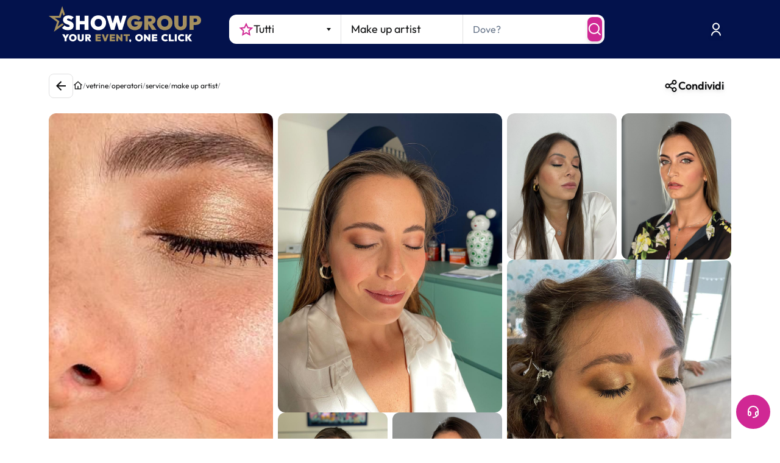

--- FILE ---
content_type: text/html; charset=utf-8
request_url: https://www.google.com/recaptcha/enterprise/anchor?ar=1&k=6LeuFG8qAAAAAG78JUb2_OSqoW3bbPHvTgthMIjA&co=aHR0cHM6Ly93d3cuc2hvd2dyb3VwLml0OjQ0Mw..&hl=en&v=PoyoqOPhxBO7pBk68S4YbpHZ&size=invisible&anchor-ms=20000&execute-ms=30000&cb=6e1ltmmyjwrr
body_size: 48838
content:
<!DOCTYPE HTML><html dir="ltr" lang="en"><head><meta http-equiv="Content-Type" content="text/html; charset=UTF-8">
<meta http-equiv="X-UA-Compatible" content="IE=edge">
<title>reCAPTCHA</title>
<style type="text/css">
/* cyrillic-ext */
@font-face {
  font-family: 'Roboto';
  font-style: normal;
  font-weight: 400;
  font-stretch: 100%;
  src: url(//fonts.gstatic.com/s/roboto/v48/KFO7CnqEu92Fr1ME7kSn66aGLdTylUAMa3GUBHMdazTgWw.woff2) format('woff2');
  unicode-range: U+0460-052F, U+1C80-1C8A, U+20B4, U+2DE0-2DFF, U+A640-A69F, U+FE2E-FE2F;
}
/* cyrillic */
@font-face {
  font-family: 'Roboto';
  font-style: normal;
  font-weight: 400;
  font-stretch: 100%;
  src: url(//fonts.gstatic.com/s/roboto/v48/KFO7CnqEu92Fr1ME7kSn66aGLdTylUAMa3iUBHMdazTgWw.woff2) format('woff2');
  unicode-range: U+0301, U+0400-045F, U+0490-0491, U+04B0-04B1, U+2116;
}
/* greek-ext */
@font-face {
  font-family: 'Roboto';
  font-style: normal;
  font-weight: 400;
  font-stretch: 100%;
  src: url(//fonts.gstatic.com/s/roboto/v48/KFO7CnqEu92Fr1ME7kSn66aGLdTylUAMa3CUBHMdazTgWw.woff2) format('woff2');
  unicode-range: U+1F00-1FFF;
}
/* greek */
@font-face {
  font-family: 'Roboto';
  font-style: normal;
  font-weight: 400;
  font-stretch: 100%;
  src: url(//fonts.gstatic.com/s/roboto/v48/KFO7CnqEu92Fr1ME7kSn66aGLdTylUAMa3-UBHMdazTgWw.woff2) format('woff2');
  unicode-range: U+0370-0377, U+037A-037F, U+0384-038A, U+038C, U+038E-03A1, U+03A3-03FF;
}
/* math */
@font-face {
  font-family: 'Roboto';
  font-style: normal;
  font-weight: 400;
  font-stretch: 100%;
  src: url(//fonts.gstatic.com/s/roboto/v48/KFO7CnqEu92Fr1ME7kSn66aGLdTylUAMawCUBHMdazTgWw.woff2) format('woff2');
  unicode-range: U+0302-0303, U+0305, U+0307-0308, U+0310, U+0312, U+0315, U+031A, U+0326-0327, U+032C, U+032F-0330, U+0332-0333, U+0338, U+033A, U+0346, U+034D, U+0391-03A1, U+03A3-03A9, U+03B1-03C9, U+03D1, U+03D5-03D6, U+03F0-03F1, U+03F4-03F5, U+2016-2017, U+2034-2038, U+203C, U+2040, U+2043, U+2047, U+2050, U+2057, U+205F, U+2070-2071, U+2074-208E, U+2090-209C, U+20D0-20DC, U+20E1, U+20E5-20EF, U+2100-2112, U+2114-2115, U+2117-2121, U+2123-214F, U+2190, U+2192, U+2194-21AE, U+21B0-21E5, U+21F1-21F2, U+21F4-2211, U+2213-2214, U+2216-22FF, U+2308-230B, U+2310, U+2319, U+231C-2321, U+2336-237A, U+237C, U+2395, U+239B-23B7, U+23D0, U+23DC-23E1, U+2474-2475, U+25AF, U+25B3, U+25B7, U+25BD, U+25C1, U+25CA, U+25CC, U+25FB, U+266D-266F, U+27C0-27FF, U+2900-2AFF, U+2B0E-2B11, U+2B30-2B4C, U+2BFE, U+3030, U+FF5B, U+FF5D, U+1D400-1D7FF, U+1EE00-1EEFF;
}
/* symbols */
@font-face {
  font-family: 'Roboto';
  font-style: normal;
  font-weight: 400;
  font-stretch: 100%;
  src: url(//fonts.gstatic.com/s/roboto/v48/KFO7CnqEu92Fr1ME7kSn66aGLdTylUAMaxKUBHMdazTgWw.woff2) format('woff2');
  unicode-range: U+0001-000C, U+000E-001F, U+007F-009F, U+20DD-20E0, U+20E2-20E4, U+2150-218F, U+2190, U+2192, U+2194-2199, U+21AF, U+21E6-21F0, U+21F3, U+2218-2219, U+2299, U+22C4-22C6, U+2300-243F, U+2440-244A, U+2460-24FF, U+25A0-27BF, U+2800-28FF, U+2921-2922, U+2981, U+29BF, U+29EB, U+2B00-2BFF, U+4DC0-4DFF, U+FFF9-FFFB, U+10140-1018E, U+10190-1019C, U+101A0, U+101D0-101FD, U+102E0-102FB, U+10E60-10E7E, U+1D2C0-1D2D3, U+1D2E0-1D37F, U+1F000-1F0FF, U+1F100-1F1AD, U+1F1E6-1F1FF, U+1F30D-1F30F, U+1F315, U+1F31C, U+1F31E, U+1F320-1F32C, U+1F336, U+1F378, U+1F37D, U+1F382, U+1F393-1F39F, U+1F3A7-1F3A8, U+1F3AC-1F3AF, U+1F3C2, U+1F3C4-1F3C6, U+1F3CA-1F3CE, U+1F3D4-1F3E0, U+1F3ED, U+1F3F1-1F3F3, U+1F3F5-1F3F7, U+1F408, U+1F415, U+1F41F, U+1F426, U+1F43F, U+1F441-1F442, U+1F444, U+1F446-1F449, U+1F44C-1F44E, U+1F453, U+1F46A, U+1F47D, U+1F4A3, U+1F4B0, U+1F4B3, U+1F4B9, U+1F4BB, U+1F4BF, U+1F4C8-1F4CB, U+1F4D6, U+1F4DA, U+1F4DF, U+1F4E3-1F4E6, U+1F4EA-1F4ED, U+1F4F7, U+1F4F9-1F4FB, U+1F4FD-1F4FE, U+1F503, U+1F507-1F50B, U+1F50D, U+1F512-1F513, U+1F53E-1F54A, U+1F54F-1F5FA, U+1F610, U+1F650-1F67F, U+1F687, U+1F68D, U+1F691, U+1F694, U+1F698, U+1F6AD, U+1F6B2, U+1F6B9-1F6BA, U+1F6BC, U+1F6C6-1F6CF, U+1F6D3-1F6D7, U+1F6E0-1F6EA, U+1F6F0-1F6F3, U+1F6F7-1F6FC, U+1F700-1F7FF, U+1F800-1F80B, U+1F810-1F847, U+1F850-1F859, U+1F860-1F887, U+1F890-1F8AD, U+1F8B0-1F8BB, U+1F8C0-1F8C1, U+1F900-1F90B, U+1F93B, U+1F946, U+1F984, U+1F996, U+1F9E9, U+1FA00-1FA6F, U+1FA70-1FA7C, U+1FA80-1FA89, U+1FA8F-1FAC6, U+1FACE-1FADC, U+1FADF-1FAE9, U+1FAF0-1FAF8, U+1FB00-1FBFF;
}
/* vietnamese */
@font-face {
  font-family: 'Roboto';
  font-style: normal;
  font-weight: 400;
  font-stretch: 100%;
  src: url(//fonts.gstatic.com/s/roboto/v48/KFO7CnqEu92Fr1ME7kSn66aGLdTylUAMa3OUBHMdazTgWw.woff2) format('woff2');
  unicode-range: U+0102-0103, U+0110-0111, U+0128-0129, U+0168-0169, U+01A0-01A1, U+01AF-01B0, U+0300-0301, U+0303-0304, U+0308-0309, U+0323, U+0329, U+1EA0-1EF9, U+20AB;
}
/* latin-ext */
@font-face {
  font-family: 'Roboto';
  font-style: normal;
  font-weight: 400;
  font-stretch: 100%;
  src: url(//fonts.gstatic.com/s/roboto/v48/KFO7CnqEu92Fr1ME7kSn66aGLdTylUAMa3KUBHMdazTgWw.woff2) format('woff2');
  unicode-range: U+0100-02BA, U+02BD-02C5, U+02C7-02CC, U+02CE-02D7, U+02DD-02FF, U+0304, U+0308, U+0329, U+1D00-1DBF, U+1E00-1E9F, U+1EF2-1EFF, U+2020, U+20A0-20AB, U+20AD-20C0, U+2113, U+2C60-2C7F, U+A720-A7FF;
}
/* latin */
@font-face {
  font-family: 'Roboto';
  font-style: normal;
  font-weight: 400;
  font-stretch: 100%;
  src: url(//fonts.gstatic.com/s/roboto/v48/KFO7CnqEu92Fr1ME7kSn66aGLdTylUAMa3yUBHMdazQ.woff2) format('woff2');
  unicode-range: U+0000-00FF, U+0131, U+0152-0153, U+02BB-02BC, U+02C6, U+02DA, U+02DC, U+0304, U+0308, U+0329, U+2000-206F, U+20AC, U+2122, U+2191, U+2193, U+2212, U+2215, U+FEFF, U+FFFD;
}
/* cyrillic-ext */
@font-face {
  font-family: 'Roboto';
  font-style: normal;
  font-weight: 500;
  font-stretch: 100%;
  src: url(//fonts.gstatic.com/s/roboto/v48/KFO7CnqEu92Fr1ME7kSn66aGLdTylUAMa3GUBHMdazTgWw.woff2) format('woff2');
  unicode-range: U+0460-052F, U+1C80-1C8A, U+20B4, U+2DE0-2DFF, U+A640-A69F, U+FE2E-FE2F;
}
/* cyrillic */
@font-face {
  font-family: 'Roboto';
  font-style: normal;
  font-weight: 500;
  font-stretch: 100%;
  src: url(//fonts.gstatic.com/s/roboto/v48/KFO7CnqEu92Fr1ME7kSn66aGLdTylUAMa3iUBHMdazTgWw.woff2) format('woff2');
  unicode-range: U+0301, U+0400-045F, U+0490-0491, U+04B0-04B1, U+2116;
}
/* greek-ext */
@font-face {
  font-family: 'Roboto';
  font-style: normal;
  font-weight: 500;
  font-stretch: 100%;
  src: url(//fonts.gstatic.com/s/roboto/v48/KFO7CnqEu92Fr1ME7kSn66aGLdTylUAMa3CUBHMdazTgWw.woff2) format('woff2');
  unicode-range: U+1F00-1FFF;
}
/* greek */
@font-face {
  font-family: 'Roboto';
  font-style: normal;
  font-weight: 500;
  font-stretch: 100%;
  src: url(//fonts.gstatic.com/s/roboto/v48/KFO7CnqEu92Fr1ME7kSn66aGLdTylUAMa3-UBHMdazTgWw.woff2) format('woff2');
  unicode-range: U+0370-0377, U+037A-037F, U+0384-038A, U+038C, U+038E-03A1, U+03A3-03FF;
}
/* math */
@font-face {
  font-family: 'Roboto';
  font-style: normal;
  font-weight: 500;
  font-stretch: 100%;
  src: url(//fonts.gstatic.com/s/roboto/v48/KFO7CnqEu92Fr1ME7kSn66aGLdTylUAMawCUBHMdazTgWw.woff2) format('woff2');
  unicode-range: U+0302-0303, U+0305, U+0307-0308, U+0310, U+0312, U+0315, U+031A, U+0326-0327, U+032C, U+032F-0330, U+0332-0333, U+0338, U+033A, U+0346, U+034D, U+0391-03A1, U+03A3-03A9, U+03B1-03C9, U+03D1, U+03D5-03D6, U+03F0-03F1, U+03F4-03F5, U+2016-2017, U+2034-2038, U+203C, U+2040, U+2043, U+2047, U+2050, U+2057, U+205F, U+2070-2071, U+2074-208E, U+2090-209C, U+20D0-20DC, U+20E1, U+20E5-20EF, U+2100-2112, U+2114-2115, U+2117-2121, U+2123-214F, U+2190, U+2192, U+2194-21AE, U+21B0-21E5, U+21F1-21F2, U+21F4-2211, U+2213-2214, U+2216-22FF, U+2308-230B, U+2310, U+2319, U+231C-2321, U+2336-237A, U+237C, U+2395, U+239B-23B7, U+23D0, U+23DC-23E1, U+2474-2475, U+25AF, U+25B3, U+25B7, U+25BD, U+25C1, U+25CA, U+25CC, U+25FB, U+266D-266F, U+27C0-27FF, U+2900-2AFF, U+2B0E-2B11, U+2B30-2B4C, U+2BFE, U+3030, U+FF5B, U+FF5D, U+1D400-1D7FF, U+1EE00-1EEFF;
}
/* symbols */
@font-face {
  font-family: 'Roboto';
  font-style: normal;
  font-weight: 500;
  font-stretch: 100%;
  src: url(//fonts.gstatic.com/s/roboto/v48/KFO7CnqEu92Fr1ME7kSn66aGLdTylUAMaxKUBHMdazTgWw.woff2) format('woff2');
  unicode-range: U+0001-000C, U+000E-001F, U+007F-009F, U+20DD-20E0, U+20E2-20E4, U+2150-218F, U+2190, U+2192, U+2194-2199, U+21AF, U+21E6-21F0, U+21F3, U+2218-2219, U+2299, U+22C4-22C6, U+2300-243F, U+2440-244A, U+2460-24FF, U+25A0-27BF, U+2800-28FF, U+2921-2922, U+2981, U+29BF, U+29EB, U+2B00-2BFF, U+4DC0-4DFF, U+FFF9-FFFB, U+10140-1018E, U+10190-1019C, U+101A0, U+101D0-101FD, U+102E0-102FB, U+10E60-10E7E, U+1D2C0-1D2D3, U+1D2E0-1D37F, U+1F000-1F0FF, U+1F100-1F1AD, U+1F1E6-1F1FF, U+1F30D-1F30F, U+1F315, U+1F31C, U+1F31E, U+1F320-1F32C, U+1F336, U+1F378, U+1F37D, U+1F382, U+1F393-1F39F, U+1F3A7-1F3A8, U+1F3AC-1F3AF, U+1F3C2, U+1F3C4-1F3C6, U+1F3CA-1F3CE, U+1F3D4-1F3E0, U+1F3ED, U+1F3F1-1F3F3, U+1F3F5-1F3F7, U+1F408, U+1F415, U+1F41F, U+1F426, U+1F43F, U+1F441-1F442, U+1F444, U+1F446-1F449, U+1F44C-1F44E, U+1F453, U+1F46A, U+1F47D, U+1F4A3, U+1F4B0, U+1F4B3, U+1F4B9, U+1F4BB, U+1F4BF, U+1F4C8-1F4CB, U+1F4D6, U+1F4DA, U+1F4DF, U+1F4E3-1F4E6, U+1F4EA-1F4ED, U+1F4F7, U+1F4F9-1F4FB, U+1F4FD-1F4FE, U+1F503, U+1F507-1F50B, U+1F50D, U+1F512-1F513, U+1F53E-1F54A, U+1F54F-1F5FA, U+1F610, U+1F650-1F67F, U+1F687, U+1F68D, U+1F691, U+1F694, U+1F698, U+1F6AD, U+1F6B2, U+1F6B9-1F6BA, U+1F6BC, U+1F6C6-1F6CF, U+1F6D3-1F6D7, U+1F6E0-1F6EA, U+1F6F0-1F6F3, U+1F6F7-1F6FC, U+1F700-1F7FF, U+1F800-1F80B, U+1F810-1F847, U+1F850-1F859, U+1F860-1F887, U+1F890-1F8AD, U+1F8B0-1F8BB, U+1F8C0-1F8C1, U+1F900-1F90B, U+1F93B, U+1F946, U+1F984, U+1F996, U+1F9E9, U+1FA00-1FA6F, U+1FA70-1FA7C, U+1FA80-1FA89, U+1FA8F-1FAC6, U+1FACE-1FADC, U+1FADF-1FAE9, U+1FAF0-1FAF8, U+1FB00-1FBFF;
}
/* vietnamese */
@font-face {
  font-family: 'Roboto';
  font-style: normal;
  font-weight: 500;
  font-stretch: 100%;
  src: url(//fonts.gstatic.com/s/roboto/v48/KFO7CnqEu92Fr1ME7kSn66aGLdTylUAMa3OUBHMdazTgWw.woff2) format('woff2');
  unicode-range: U+0102-0103, U+0110-0111, U+0128-0129, U+0168-0169, U+01A0-01A1, U+01AF-01B0, U+0300-0301, U+0303-0304, U+0308-0309, U+0323, U+0329, U+1EA0-1EF9, U+20AB;
}
/* latin-ext */
@font-face {
  font-family: 'Roboto';
  font-style: normal;
  font-weight: 500;
  font-stretch: 100%;
  src: url(//fonts.gstatic.com/s/roboto/v48/KFO7CnqEu92Fr1ME7kSn66aGLdTylUAMa3KUBHMdazTgWw.woff2) format('woff2');
  unicode-range: U+0100-02BA, U+02BD-02C5, U+02C7-02CC, U+02CE-02D7, U+02DD-02FF, U+0304, U+0308, U+0329, U+1D00-1DBF, U+1E00-1E9F, U+1EF2-1EFF, U+2020, U+20A0-20AB, U+20AD-20C0, U+2113, U+2C60-2C7F, U+A720-A7FF;
}
/* latin */
@font-face {
  font-family: 'Roboto';
  font-style: normal;
  font-weight: 500;
  font-stretch: 100%;
  src: url(//fonts.gstatic.com/s/roboto/v48/KFO7CnqEu92Fr1ME7kSn66aGLdTylUAMa3yUBHMdazQ.woff2) format('woff2');
  unicode-range: U+0000-00FF, U+0131, U+0152-0153, U+02BB-02BC, U+02C6, U+02DA, U+02DC, U+0304, U+0308, U+0329, U+2000-206F, U+20AC, U+2122, U+2191, U+2193, U+2212, U+2215, U+FEFF, U+FFFD;
}
/* cyrillic-ext */
@font-face {
  font-family: 'Roboto';
  font-style: normal;
  font-weight: 900;
  font-stretch: 100%;
  src: url(//fonts.gstatic.com/s/roboto/v48/KFO7CnqEu92Fr1ME7kSn66aGLdTylUAMa3GUBHMdazTgWw.woff2) format('woff2');
  unicode-range: U+0460-052F, U+1C80-1C8A, U+20B4, U+2DE0-2DFF, U+A640-A69F, U+FE2E-FE2F;
}
/* cyrillic */
@font-face {
  font-family: 'Roboto';
  font-style: normal;
  font-weight: 900;
  font-stretch: 100%;
  src: url(//fonts.gstatic.com/s/roboto/v48/KFO7CnqEu92Fr1ME7kSn66aGLdTylUAMa3iUBHMdazTgWw.woff2) format('woff2');
  unicode-range: U+0301, U+0400-045F, U+0490-0491, U+04B0-04B1, U+2116;
}
/* greek-ext */
@font-face {
  font-family: 'Roboto';
  font-style: normal;
  font-weight: 900;
  font-stretch: 100%;
  src: url(//fonts.gstatic.com/s/roboto/v48/KFO7CnqEu92Fr1ME7kSn66aGLdTylUAMa3CUBHMdazTgWw.woff2) format('woff2');
  unicode-range: U+1F00-1FFF;
}
/* greek */
@font-face {
  font-family: 'Roboto';
  font-style: normal;
  font-weight: 900;
  font-stretch: 100%;
  src: url(//fonts.gstatic.com/s/roboto/v48/KFO7CnqEu92Fr1ME7kSn66aGLdTylUAMa3-UBHMdazTgWw.woff2) format('woff2');
  unicode-range: U+0370-0377, U+037A-037F, U+0384-038A, U+038C, U+038E-03A1, U+03A3-03FF;
}
/* math */
@font-face {
  font-family: 'Roboto';
  font-style: normal;
  font-weight: 900;
  font-stretch: 100%;
  src: url(//fonts.gstatic.com/s/roboto/v48/KFO7CnqEu92Fr1ME7kSn66aGLdTylUAMawCUBHMdazTgWw.woff2) format('woff2');
  unicode-range: U+0302-0303, U+0305, U+0307-0308, U+0310, U+0312, U+0315, U+031A, U+0326-0327, U+032C, U+032F-0330, U+0332-0333, U+0338, U+033A, U+0346, U+034D, U+0391-03A1, U+03A3-03A9, U+03B1-03C9, U+03D1, U+03D5-03D6, U+03F0-03F1, U+03F4-03F5, U+2016-2017, U+2034-2038, U+203C, U+2040, U+2043, U+2047, U+2050, U+2057, U+205F, U+2070-2071, U+2074-208E, U+2090-209C, U+20D0-20DC, U+20E1, U+20E5-20EF, U+2100-2112, U+2114-2115, U+2117-2121, U+2123-214F, U+2190, U+2192, U+2194-21AE, U+21B0-21E5, U+21F1-21F2, U+21F4-2211, U+2213-2214, U+2216-22FF, U+2308-230B, U+2310, U+2319, U+231C-2321, U+2336-237A, U+237C, U+2395, U+239B-23B7, U+23D0, U+23DC-23E1, U+2474-2475, U+25AF, U+25B3, U+25B7, U+25BD, U+25C1, U+25CA, U+25CC, U+25FB, U+266D-266F, U+27C0-27FF, U+2900-2AFF, U+2B0E-2B11, U+2B30-2B4C, U+2BFE, U+3030, U+FF5B, U+FF5D, U+1D400-1D7FF, U+1EE00-1EEFF;
}
/* symbols */
@font-face {
  font-family: 'Roboto';
  font-style: normal;
  font-weight: 900;
  font-stretch: 100%;
  src: url(//fonts.gstatic.com/s/roboto/v48/KFO7CnqEu92Fr1ME7kSn66aGLdTylUAMaxKUBHMdazTgWw.woff2) format('woff2');
  unicode-range: U+0001-000C, U+000E-001F, U+007F-009F, U+20DD-20E0, U+20E2-20E4, U+2150-218F, U+2190, U+2192, U+2194-2199, U+21AF, U+21E6-21F0, U+21F3, U+2218-2219, U+2299, U+22C4-22C6, U+2300-243F, U+2440-244A, U+2460-24FF, U+25A0-27BF, U+2800-28FF, U+2921-2922, U+2981, U+29BF, U+29EB, U+2B00-2BFF, U+4DC0-4DFF, U+FFF9-FFFB, U+10140-1018E, U+10190-1019C, U+101A0, U+101D0-101FD, U+102E0-102FB, U+10E60-10E7E, U+1D2C0-1D2D3, U+1D2E0-1D37F, U+1F000-1F0FF, U+1F100-1F1AD, U+1F1E6-1F1FF, U+1F30D-1F30F, U+1F315, U+1F31C, U+1F31E, U+1F320-1F32C, U+1F336, U+1F378, U+1F37D, U+1F382, U+1F393-1F39F, U+1F3A7-1F3A8, U+1F3AC-1F3AF, U+1F3C2, U+1F3C4-1F3C6, U+1F3CA-1F3CE, U+1F3D4-1F3E0, U+1F3ED, U+1F3F1-1F3F3, U+1F3F5-1F3F7, U+1F408, U+1F415, U+1F41F, U+1F426, U+1F43F, U+1F441-1F442, U+1F444, U+1F446-1F449, U+1F44C-1F44E, U+1F453, U+1F46A, U+1F47D, U+1F4A3, U+1F4B0, U+1F4B3, U+1F4B9, U+1F4BB, U+1F4BF, U+1F4C8-1F4CB, U+1F4D6, U+1F4DA, U+1F4DF, U+1F4E3-1F4E6, U+1F4EA-1F4ED, U+1F4F7, U+1F4F9-1F4FB, U+1F4FD-1F4FE, U+1F503, U+1F507-1F50B, U+1F50D, U+1F512-1F513, U+1F53E-1F54A, U+1F54F-1F5FA, U+1F610, U+1F650-1F67F, U+1F687, U+1F68D, U+1F691, U+1F694, U+1F698, U+1F6AD, U+1F6B2, U+1F6B9-1F6BA, U+1F6BC, U+1F6C6-1F6CF, U+1F6D3-1F6D7, U+1F6E0-1F6EA, U+1F6F0-1F6F3, U+1F6F7-1F6FC, U+1F700-1F7FF, U+1F800-1F80B, U+1F810-1F847, U+1F850-1F859, U+1F860-1F887, U+1F890-1F8AD, U+1F8B0-1F8BB, U+1F8C0-1F8C1, U+1F900-1F90B, U+1F93B, U+1F946, U+1F984, U+1F996, U+1F9E9, U+1FA00-1FA6F, U+1FA70-1FA7C, U+1FA80-1FA89, U+1FA8F-1FAC6, U+1FACE-1FADC, U+1FADF-1FAE9, U+1FAF0-1FAF8, U+1FB00-1FBFF;
}
/* vietnamese */
@font-face {
  font-family: 'Roboto';
  font-style: normal;
  font-weight: 900;
  font-stretch: 100%;
  src: url(//fonts.gstatic.com/s/roboto/v48/KFO7CnqEu92Fr1ME7kSn66aGLdTylUAMa3OUBHMdazTgWw.woff2) format('woff2');
  unicode-range: U+0102-0103, U+0110-0111, U+0128-0129, U+0168-0169, U+01A0-01A1, U+01AF-01B0, U+0300-0301, U+0303-0304, U+0308-0309, U+0323, U+0329, U+1EA0-1EF9, U+20AB;
}
/* latin-ext */
@font-face {
  font-family: 'Roboto';
  font-style: normal;
  font-weight: 900;
  font-stretch: 100%;
  src: url(//fonts.gstatic.com/s/roboto/v48/KFO7CnqEu92Fr1ME7kSn66aGLdTylUAMa3KUBHMdazTgWw.woff2) format('woff2');
  unicode-range: U+0100-02BA, U+02BD-02C5, U+02C7-02CC, U+02CE-02D7, U+02DD-02FF, U+0304, U+0308, U+0329, U+1D00-1DBF, U+1E00-1E9F, U+1EF2-1EFF, U+2020, U+20A0-20AB, U+20AD-20C0, U+2113, U+2C60-2C7F, U+A720-A7FF;
}
/* latin */
@font-face {
  font-family: 'Roboto';
  font-style: normal;
  font-weight: 900;
  font-stretch: 100%;
  src: url(//fonts.gstatic.com/s/roboto/v48/KFO7CnqEu92Fr1ME7kSn66aGLdTylUAMa3yUBHMdazQ.woff2) format('woff2');
  unicode-range: U+0000-00FF, U+0131, U+0152-0153, U+02BB-02BC, U+02C6, U+02DA, U+02DC, U+0304, U+0308, U+0329, U+2000-206F, U+20AC, U+2122, U+2191, U+2193, U+2212, U+2215, U+FEFF, U+FFFD;
}

</style>
<link rel="stylesheet" type="text/css" href="https://www.gstatic.com/recaptcha/releases/PoyoqOPhxBO7pBk68S4YbpHZ/styles__ltr.css">
<script nonce="5VThUjP4Yx8apav4RFsybw" type="text/javascript">window['__recaptcha_api'] = 'https://www.google.com/recaptcha/enterprise/';</script>
<script type="text/javascript" src="https://www.gstatic.com/recaptcha/releases/PoyoqOPhxBO7pBk68S4YbpHZ/recaptcha__en.js" nonce="5VThUjP4Yx8apav4RFsybw">
      
    </script></head>
<body><div id="rc-anchor-alert" class="rc-anchor-alert"></div>
<input type="hidden" id="recaptcha-token" value="[base64]">
<script type="text/javascript" nonce="5VThUjP4Yx8apav4RFsybw">
      recaptcha.anchor.Main.init("[\x22ainput\x22,[\x22bgdata\x22,\x22\x22,\[base64]/[base64]/[base64]/[base64]/[base64]/UltsKytdPUU6KEU8MjA0OD9SW2wrK109RT4+NnwxOTI6KChFJjY0NTEyKT09NTUyOTYmJk0rMTxjLmxlbmd0aCYmKGMuY2hhckNvZGVBdChNKzEpJjY0NTEyKT09NTYzMjA/[base64]/[base64]/[base64]/[base64]/[base64]/[base64]/[base64]\x22,\[base64]\\u003d\x22,\[base64]/ClcKCQMOqf8OSFyfDiV3ChMKPXiHCqsOYwpPDo8ORFVMTEVAew7t0woBVw4J5woBLBG3CoHDDnh/CtH0jdsOVDCgwwrU1wpPDnzLCt8O4wqFmUsK3aDLDgxfCksKiS1zCp0vCqxU/bcOMVkwcWFzDrMObw58awqcLScO6w6HCiHnDisOlw4YxwqnCl1LDphkFVgzChm4ETMKtDMKSO8OGUcOAJcOTe17DpMKoA8Omw4HDnMK0JsKzw7dPFm3Cs1LDtTjCnMOIw7VJIkLCjCnCjFJwwoxVw4dNw7dRUEFOwrkQNcOLw5lRwpBsEWLCu8Ocw7/Du8OHwrwSWyjDhhwIIcOwSsOJw5UTwrrCl8OhK8ORw6zDu2bDsTXCslbCtHnDlMKSBEjDqQpnM0DChsOnwobDh8Klwq/CksO3wprDkCJXeCxowovDrxlKc2oSCVspUsOrwobClREuwo/Dnz1QwppHRMKfJMOrwqXChsO5RgnDqcK9EVI8wr3DicOHfAkFw49CWcOqwp3DisO5wqc7w7V7w5/Cl8KmGsO0K1siLcOkwp0JwrDCucKcZsOXwrfDvUbDtsK7RsKIUcK0w49bw4XDhT1qw5LDnsOEw5fDklHCo8O3dsK6CkVUMxMFZxNrw6Foc8K2CsO2w4DClsO7w7PDqxDDlMKuAmHCikLCtsOxwo50GzUwwr10w5Z4w43CscOow7rDu8KZR8OYE3U8w7IQwrZmwrQNw7/DusOLbRzCkcKnfmnCqjbDswrDucOPwqLCsMOha8KyR8OVw5UpP8OyG8KAw4MnVGbDo1XDpcOjw53DtGICN8Khw6wGQ0QpXzMlw4vCq1jCr2IwPlLDuULCj8KTw6HDhcOGw5TCoXhlwrbDmkHDocOZw57DvnV/w7VYIsOzw4jCl0kVwp/DtMKKw6lJwofDrlbDjE3DuGTCmsOfwo/[base64]/CnjJpwpbCl8OlembCnCocLzEow4pPOMKpZxQXw45Cw7jDpsOSOcKCTsO1dwDDk8K+dyzCqcK/[base64]/[base64]/[base64]/P8OTcsOOwqPDvsKHOMOZw41eJcKYCsOtETF6woDDiBvCsSXDsTPCjnbCuSJ/XGkfGGNDwrzDvsOywq9zWMKQTsKIwrzDvXrCusKFwodyEcKZXGF8w4sNw64ZccOcFC5uw7UiBcOuQsO6XB/CiWRlCsOKLWjDhhZIOsKySMOawp5kOMOVfsOaRsOtw609dg44VxfCgWLCtR/CsFV6C3DDh8KiwpvDrMOwBjnCgjjCq8Omw7rDgjrDvcO+w7VHVyrCtHVGFHLCp8KudExPw5DCgcKIaWVtZ8KuSELDv8KGbnTDnMKfw55DPU9XGMOkLcKzOTNRHXPDslzCoAg+w4vDqsKPwoV7eSvCrW1xEMK8w6/Ctx/[base64]/dXVcW8OLw77CvgMfw6gFfcKtDMOQwr/DoHvCrADCm8OJVMOGUhnCmcKowq/ChhQXwoB9w5IaJMKOwr0/WS3DvWAaeAVJZsKbwrPCjB1KQQcKwoTCisOTVcKPwqzCvlrDlwLDssKVwocvWxNzw6wnM8KadcKBwo3DqH0kT8KPwp1WZ8Olwq7DpRnCsXPCnlwlc8Oww5Urwp1FwpkhcUDCv8KwV34PCsKmSG0WwotQMWzCrMKEwokzUcOiwp8/wonDp8K3w5U5w6TCmmDCt8O1w7kPwojDkMK0wrhewr8tdMKWIMK/NhJXwpvDncOFw7/DoXLDqh5rwrzDsWJrLMOqKHgZw6kgwrRRKDLDql9bw60CwqLChMKLwqvCuHZyDsKpw7HCu8KyNsOuLMOxw5Y9wpDCmcOgasOgSMOpN8K4czXCtQ5vwqbDnMKtw7TDqGrCmMK6w4s0FFTDhEprw7tdQwTCtyrDgcKlXBpiCMK6O8Kfw4zDvEhiwq/ClybDg1/Dn8OKwqRxaVXCvcOpMS4uw7chwogPwq7CgMKje1lowpLCmMOvw5UiYCTDucKqw7vCs31Fw4bDocKwFxpOP8ODHMO3w5rDiDvDm8OUw4HCp8OFOMOfRsK9LsKUw4bCs3jDhWJFwpPCnUdJOhJ+wrh7WG4kwo/[base64]/CpsKrZEJURhvDvEcVVMK4dQjClMO8wpXCs8OkFsKBw6xrbsK1UMK2V3QPKz7DsStgw6IpwprDlsObFMO9dsOoXnBafhnCtwYhwrfCgUvCqyVPdWI2w7ZRQMKlwotzdhnChcOyTsKSZ8O/OsKoRFlcPxrDhXbCvcO2YcKceMO4w43ChAzCjsKJeHcNUXjDnMO+fUxRHXYWZMKKw5/DvEzCl2DClk0Qwqciw6HCnQTCiTIfZMO7w6rDgF7DvsKfFgXCniFewqzDq8O1wrBPwr0YWsOJwonDvcOrGloOWzvCtX5Kwqg3w4ddW8K8wpDDssOSw4Yuw4ECZz4VV07Co8KPAyfCnMOTYcKvDmjCq8K+wpXCrMOMFsKSwr0IVFUmwpXDuMOqZ3/[base64]/CoMOgwpHCrMK5eh4/wrHCt8OIw7VregjCrsKawpMQUMOgdip0AsK6JwBGw5piFcOSKC50U8OawppiH8KdaTbCnVE0w60gwp/DvsOZw7TConbCr8K7YMKiwpvCs8KRYCfDlMKcwoXCvzfCm1cww7TDgCIBw7lKPBPCo8K1w4bDsmvClDbClMOLwrMcw4Q6wrNHwrwMwrbChDQWX8KWdcOvw5nDoXlhw7oiwpUDFcK6w6nDjx3DhMKbHsOdIMKKw4DDiX/[base64]/bcO/DBXDsT4Sw6nCiHnCicOmw4bCllxPKBLClMKCw7tAWMKiwqJHwqDDkjLDgxQJw4Itw7s7w7LDuSdnw6QgKMKNVS1veAHDkMOJSg3CvsO/wpRhwq1Zw7HCp8Ocw5ktVcO/wr8HURvDtMKew4QxwosAS8OuwpICNcKPw4HDn2XCl03DtsOHwqtWJG8mwqIlfcKcLSJfwps0TcK2wpjCjT9uK8K7GMKEQsKtScOHGj7CjVLDtcKIIMKoUWpAw6VWAg3DosKSwrAcTsK2D8K6w7TDlFjCuQ3DlihHFMK0GsKSwp/DilDCmAJNUyLDgDAQw41pwq5Fw4bCoGjDmsOpCRDDh8ORw79WJ8Oow7XDhDbCiMKowpczw7dfX8KYB8OSYcKzesOpRMOVb1TClmDCnMOnw4fDlCLCtxcAw4YxGXfDgcKLwq3Dk8OQcHPDqz/DnsKEw43CnkJLWsOvwqNbw4fCggDDgsKrw7oNwqEJLn/DnhM/cjrDhcO8FMO9GcKJw67DjTMtWsKywoY0w4XChH4/[base64]/wrXCmktHwqM/w4/CusKEwrnCpzU9w4VNw6NPwrnDvxcHw6VGHwodw6sBGsOpwrvCt1E1wr4kIcOdwo/CtcKzwozCpEVjT3oqKzfCncKhWxPDqFtGeMO/[base64]/w6fCqlfDhxlqwqnDpl9jUBgCdydhwptlbHoFbjTCm8OTw6fDnETDkWzDlAPClng2EiF/YsOqwoLDoCFyScOSw6cFw77DoMOHw7BTwrBdK8O/RMKxPjrCr8Kdw4J5KsKIw7tjwp3CgzDDscO3IBDCrFUwZSfCrsO7ecOrw4cLw57DnMOcw5XDhMKHHsODwod3w7DCoz/CtMOowo/DjMKSwr0wwpIZWC5EwpVxdcOjBsOAw7hvw7bCnMO+w74VHDbDkMOUwo/CtF/[base64]/DosOKw4UYw5/DqXoRw5NzwoxdMFXCkcKkwqVbwowowrkJw5cLw65zw6sBbA8Yw5vCpwTCqsKYwpjDpEImNsKAw6/DrsKnH1UqEx7DjMK3fjXDmcObVsOowrbCu1slDcK/wqM0X8O5w5pdEMOXCsKVfl1YwoPDtMOTwqvCpVAlwqR8wrPCuTvDvMKmS2Vrw5Nzw45KDR/Dl8OreGjChChMwrxaw7I/YcOKSQkxw7rCsMKuEsKHw5QHw7p+cBEhVzTDsXkEG8O0Qw/DlsOFQMK+SEozEsOaXsOUw6PCm27DucOiw6UzwpNlCnxzw5XDsgI7T8O0wqMZwoHDksOGKVVsw6PDvghzw6/[base64]/DpE7CqUXDlXfCgcKCOWbDuU8lc8KHw5wxb8OvfMORw61Aw5LDlVXDuCIZw5PDnMOqw7VTBcKwYiVDAMOiLgHCpxrDm8KBNRs/VsK7agEIwphLQE/Dl1I/NVbCmcOswqxAaVjCo3zCq2fDiA47w4V7w5rDtsKCwqLDsMKJw5zDvVXCo8OkAGjCicOtIMKfwqM4CcKWSsOqw459w6Q+ckTDrDLCl2I7XcOQDG7CoU/DoSxeKC0rwrJew4Bwwq1MwqHDuk7Ci8Kbw44cIcKWZ2fDlT8Rw6XDpsOicl0KccOyEcOrQk7DkMOWDxJUwooYFsKZMsKsFAQ8LsOrw7TDpGFdwo0two/CinLCnxTCjD8LVmvClcOOwpnCi8OKcknCvMO4V0gZNmM5w7fCi8KqIcKJGjPCvcOmKlRlRhsvw587ScKDwp/CmcKBwqVkUMO+P0srwpbCj3tvdcKxwpzCsX0mCxp8w7vDjMOgB8Kxw4fChAZ7B8K2dUjDoXTCgUQiw4sOEMO6fsKnw6bCshvDsEs/MMOxwrMjRMO/w7nDnMK8w7lkN0EewpTCssOqMQ96YmDClB4jTcOuScKuH1Fow6LCpiPDusKbcsOlasK6NcONQcKBKMOtwp5mwpx/fSPDjhxFF2bDlxvDqwwBwq0zATJPSDodLQrCvsKMYcOCBcKCwoPDuCHCoHvDi8OEwonDp0NLw4vDn8OAw4QYesKLVMOgwrnClC/Ctl7DkjogXMKHVhHDnyh5P8Kyw5dBwqlBOMKIPW0Uw7vDhCJ3QV8/w7vDkcOEPgvCtsKMw5vDs8OTwpAEBXJzw4zDvMK8w4BWIsKNw6fDosK3KMKmw6rCoMK5wrTCuRUxPsKfwptfw6FWO8KkwoHCqcKPMTfCusOsUjnDnMKMATTCg8KhwqjCqlPDtDDChsOywqgbw4/CnMOuKUnDnRbCln7DpMOVw7zDkjDDgn1Tw4U1IsOiRsOvw6bDombDuR/[base64]/w4HDvXPDs8O9wpFdw6/DocOOw4LCvgzDm8KFw7FHS8OHSg/Ck8OLwoNXVGJ/[base64]/wqgTw69Iwpxtwq4lw7bDqlg0GsObw70AW8OiwrXCmAwswpnDqHXCscKsdkTCtsOIfTYYw55Bw5N5w5Npe8K3V8OVDnPCjMOfPsK+XgwbdMONwoJnw4JWIcK5PGMWwpvCl0wBB8KqDErDlE7Du8Oew5zCu0JpXcKzJMK7CiHDvcOuGA7Cs8OnU2rCqcKxXH/DrsKsLwXCiivDngTDozfDlHXDoBE0wqXCrsODSMK7w5wTwrRjw5zChMKCEj95FzJFwrvDpMKAw4osw5nCt0TCsBs0Dm7Ch8KcUjjDncKLQmzDrcKYZ3/DnzrDksOqOzzCiynDssK+wqFaIsOYIHtkw6VrwrfCksKwwohKCh9yw5nDisKfP8OpwrHDiMKyw4N1wq9RERxFBCvDmMKjU0TDsMOewq7CrGHColfCgMKdPMKdw6UBwqjCj1BNPEIuw47CtBXDqMK6w6XDiEghwrUXw5UVccKowqrDocOZTcKfwot/[base64]/wrAKCRfDvsOgwpktD8OAY8O/w4YgK8OkDRUoLS7CusOPWcOGZ8O/C0kEc8OPK8OHZxVJb3HDlMO7wod5ZsO6aG86KnRdwrvCpcK0WkXDnTrDqwrDkT7Cn8KswoozccOmwpHCjmnCgsOhVTnDslIZYT9FSsK4RMKhWX7DgxFFw6ksIy7Dg8Kfw5bCiMOuByMbw7/Dn1RWQQvCgsK7wqzCh8KUw5zCl8KTwqTCgsOjwr1pMFzCs8KIaGA6UcK/[base64]/DpHhtEMO3cR7DmsOQwqZRRAFDwqsZwow/JHfDt8KIfHt2F09bwqnCm8O1NwTCgyTDsjo6F8KVaMKZw4Rsw7/CtsKAw6rCicKfwphrA8KRw6p+HsK4wrLCmmjCpcKNwrbCukERw6vCqWvDqnbCm8KWVx/DgFBaw5fCqgMTw7vDnsKSwoXDnj/[base64]/DhENxTMOOwoQzFcKGwojCm1JMPAvDkHM4w4fDvsKWw68BXSrCnw5+w5zCsnIGeF/DuWByYMOswrtWLsOobAxZw5PCtMKQw5HDqMOKw5zDrV3DucOPworCkmzClcORw47CmMKnw4VBFDTDhsKVwqLDg8OtDkwyOSrCjMOFw5gnLMK2QcKkwqtTV8K8woBSwrbCgMKkw5fDncOHw4rCiznDln7CmkLDssOQa8K7VsOwTMOPwp/DssOjDkHDtR5Lwph5wpkDw4/DgMK8wqdXw6PCjWUxLXIFwpJsw5TCrSfCkHlRwoPCoT0rI33DkFVSw7fDqhbDo8K2cV9OQMOwwrTCnsKuw6UeDcKDw7TCu2rCv2HDglY5w55Pblg4w65swrEjw7giFsKYRxTDocO6CyTDoGPDrwTDlMO+YHgww6PDhcOrCzLDh8K9H8KIwqQ3W8Ohw48PWFd/USECwq/CicK2X8KjwqzCjsO0IMKDwrF5IcOCU0rCqz/CrTbDmcOBw4/CtigBw5Z3D8OYbMKXGsKDNsO/cQ3Dn8OJwqQyAADDjTw/[base64]/woNfw5DCscOfLHkDD8KKBMOowrXCqF/CosKMw6nCvcOpCsOlwozDgsKsGyjCpMOmJ8OmwqE4JCIvI8OXw5JYJ8OdwoPCpjXDisKeQlfDpXLDrsKyDMK9w6XDkcKrw4UEwpcow6wowoEMwpXDnwhXw7LDhMO+MW1Lw5oTwrxmwokRw4ABPcKIwpPCkwNYM8KhLsKMw4/Dp8ORFyvCoXfCqcO6GMOFWnbCuMOrw5TDr8O2e1TDjRsswoY5w6/CsntWw48rTV7DhMKZHcOUwpvCqhsKwrkFBxzCjSTCnCkdeMOcLBDDjh/Dr0vDmsKxScO7aRnDtcKXDwogKcKrcWvDt8KfWMOPfsK8wqltQDjDp8KPKMO3F8O+worDt8OWwpDDsSnCu1AfIMOLbX/[base64]/HwnDp8Krw6/Dg8O1w4pUOUnCkgnDmsKKPSdtOcO2NcKBw6fDs8KaI1MnwqMHw7HCvcORU8KWB8Knw7wsbVjDkSYwMMOcw6l/wr7CrMOXc8Olwr7DtA0cR3TDpsOewqXDsw7ChsO5X8O+dMO7fRPCs8OpwrHDkcOEwpfDgsKMBjfDgmtOwqMsW8KfOcOVRBrCmQsnY0E7wrPCk2oxWwdSW8KvHMKxw7w6wpt0f8KtIgPDk2/DgsKmYhPDsSthIsKlwpbCm3XDvMKEw4lgXz3Cl8OswoPCrE0pw6DCqW/DncOow7LCjg3Dsm/DscOVw7xIB8OrPsK5w79hSUjDhUc0SsOtwos3wqvDq3nDlWvDjcO6wrHDrBPCjsKLw4DDo8KPdnRnDsKEwo7CqcOPFzzDnEfDpMKfRWPDqMKMRMK6w6TDtVPDgsKpw6XChyYjwpgZwr/Dk8O/w6jDujZOVHDCi3rDtcKHecK5GE8ePCAUL8KXwqd2w6bDuzs/wpRTwp5ob2hrwqRzAAnCtz/[base64]/Cj8O9MxTCosKmW8KHwoXCvzN6FsO0w6TCn8KIwqTCplzCmsOqCnVhaMObScKnUSIwQ8OsOV/ChsKmDBErw6UdWX1Gwp7CocOqw4LDs8OebwhEwrAlwpAlwp7Dswg2woIuwpjCp8OJbsO1w4jChnbCnMKrGTNYe8KFw7PDmHg/SX/Ch3nDoy0Rwo7DnsKZORTDhgltFMOaw73DmnfDscOkwphrwqdNBUQOASNgw7bDkcOUwpdnRD/DkSXDq8Kzw7TDnRbDnsOODxjDjsK5C8KLZMKnwoLCmFfDosKTw6rDrFvDp8OqwprCqsOZw7IQw5cLNcKuUW/CpMOGwrvCtTPDo8Olw7nDgw8kEsOZw7PDnQ/CoV7CoMKSARTDlF7DjsKKHGvDnAdtX8Ocw5fCmE43L1HCtcOUwqc0SAhvwqHDs0PCkURLBgZzw6HCiFo1G1BrCSbChV51w6LDqnPCpRLDlsOjw5vDpnVhw7FsScKsw73CpsKdw5DChns4wqp7wo7CmsOBPURBw5fDq8Oswq/[base64]/w5XDisOAw6bClcK1woHDgCkpwojCvMOyw7VgDsKTwptdw5HDhD/Cu8KkwozCjFczw7NfwonClhbDpsKEwpY5YcOWwrvCpcK/aVHDlC8ew67Dp0p/TsKdwo8yfRrDqMK9Uj3DqMOwYMOKH8OuRsOtBXDDvMK4worDjsKRwoHCvnF6wrNVw598wo4mVMKvwrcZJ2fCksKFa2LCoRs+JgwmUwrDvsKOw4fCucO9wq7CvVTDlR45MTfCjWl1D8Kmw6HDk8OAwqPDmMO8GsOocCnDh8Kew4sGw4t8L8O/[base64]/eEE/wq/Dh0g8Ah0gw4HDgsKkS8Omw5fCp8OIwrbDqcOzwqASw4Z3MykgFsOjwqXDozssw4zDqsKtRcKmw4XDo8KkwpHDscKmwrHDrcO2woDCgyzCj3XCm8OPwpB/dcO+woAYEXbDlTg+OxDDn8Oga8KMG8ONwqbClCpqQsOscULDjMOvRcOYwo8wwpt/wqp+NcOdwodUbsOcdjdFwpVew7nDsR3DrUF0BXzCkkPDk2pLw7QzwoTCk2Q2wrfDgcKAwo0BFkLDglbDtcKqD3jDlcO9wohIK8OcwrbDvCcxw5EowrfCq8Opw7QEw5RpJE3CmBwmw5dZworDj8KGJkHCuTAoIG/[base64]/DvwdtR8OIVcKbwpnDkWEgehzDiMKuw63DmsKGwrg8HwHDrA3CiXI7H3M4w5t8SMOtw7DCr8K5wpnDgsOHw5vCrMKjZMK7w4QvBsKpChYed2fCoMO2w5kkwqMjwq8qesOhwoTDjSlswqE5IVttwrULwptJAsKLSMOIw4PClcOvw5h/w7nDmcOYwprDssOfTA3Dmi3DuQwxUmZgGGnDoMONcsK8UcKcBsOyFsO/QsODKsO9w7DDjw8pQMKAbWIAw5XCmAbDksO8wrDCuhzDthUjw6cOwo/CumJawqfCosO9wpnCs3vDk1LDjz/[base64]/DrcOIw4rDr8OOOhJow5JyG8Kvw5Y9wqJfdcKOwofChR4cw6lJwrLDlnZvw5xTwrvDrBjDvW7CnMOxw5rCtMK7N8KqwqnDtlYkw6ljwqF/wogQO8Ohw6ETLmhpVDTClEzDqsOQw6zCu0HDs8KZEHfCqMK/w5jDlcOSw4TChsOEwos7wqlJw6tvQGN3w70Qw4cGwqbDqnLCtWVGfA5xwr/Dvgtfw5DDuMOXw7LDsyMWFcK1wpZSw7XDpsKtb8OGG1XCiGHCpDPChGQSwoFLwpbDmGdIW8OxKsKHbMKAwrlOEz4UKRHDjsKyHkYUwqvCpnbCgAHCn8OwScOBw6INwr8awpN6w7XCmgbCjQZ3R0IzRCbCvhXDuz/Dojl1BsOBwoNZw5zDvEbCocKWwr3DqMKUYnPCo8KZwqQ1wqrClcO+woAFaMOJXcO3wrvCmsKqwpRtw7UcJ8K1wpDCg8ORHcKHw5sqFMKiwrdUSR7DgW/DscKNQMOcaMO2wpzDlB8/cMOZfcOWwotCw7BUw4dPw7AmDMObcmDCvntjw44wBX9gLH3ChMKQwr4vacOfw4zDjsO+w697cxVVLsOiw4ZMw6VteyEPcl/[base64]/DoU9+UcKgw6cMOS7DnAEdFkdJTzbCisKkw5zCmSXCjsKnw6g3w74ow7oCLMOXwpUCw40Cw5rDlFkcBsO2w5YSwpN/wq7Dt2oaD1TCjcOufysdw7HCvsO2woDChGjCtcKQLHgcPk41wpcjwp3CuTTCtG5/wq5qClDDmMKiNMOwOcO/[base64]/CnMOmO8Oww67CkxMEw7EMw5Vkwq3Dl03Dq8OmRcO3esK+X8OkFcOdSMOww5PCjSnDscONw4zCplLCp0nCuhPCrgXDo8KRwpNZPMObHcK3CMKAw4pfw4FNwpwJw4E0w4sOwp4sDX1ZF8K6wog5w6XCgCIbHSgHw4/Cpn8iw7MbwoQRwqPDiMO7w7TCiwxuw4oNP8KiPMOlfMKJYMKhaR3CoRQDWFpSwoLCisOXecKcCjrDisKMZcOHw6wtwprCrG/CocO9wrTCnCjCicK4wpfDk1jDm0jCicOJw53DhcKuP8OZGsOZw6NyO8ONwrUKw7LCt8KjV8OTw5jDsVBzwoHDrBcWw6RQwqXCi0kbwo/DscOewqFxHsKNXMOQdTPCrTR1VE0lA8OEfsK9w7BZBE/DkgnDjVfDssO5wpDDiARXwprDlF/[base64]/wofCqQ9Vw4fCmsKsw7HCg8Oww4HDlzgLw4RSw4jDlcORwq/DshzCmcOaw6gZJyZDRWjDtCEQTEzDrUTDlQIBKMKUwqnCozHCv1NrY8KHw7gQU8KwRx/[base64]/embDlgbCoFvCiDzDlcKMesKSw74uWsK5Z8ObwocWWMKIwqB/WcKGw4xjZirDtsKxXMORwohOwrpnM8Klwq/Dg8KvwpzCpMOYRBl/WmpDw6g8YVfCp0VYw5/CkUsueGnDq8KKAhMJH2zCtsOqwqkHw6DDiWvDgmrDvSzCvcOQXjopOHsvN2gqN8K4w7FvcAwHSsO6M8OOG8OhwoxheE47fjprwobCo8OzWU9kMzLDiMOjw78/w7LDpzttw7gfSx0kccKxwqEKE8KqBXhVwojCoMKcwqA+woQJw4AjJsKxw73Ct8OEYsOoXkMXwrvCg8OrwozDm1vDqV3Dq8ObasKLPWMgwpHDmsOXwplzHztow63Dg0PChsKnXsKLwpETG0nDnGfCrDxNwp1KHSx6w65xw4HCoMKCHUXDrn/Co8KFOSrCvD/CvsK9wp09wpzDqsOxKn/[base64]/DkVbCmcKZUMO7EjB0wqvCojQ8Yyg8w5xAw4zCp8OSwoPDv8OOw6/DoGbCscO6w6Bew61Xw4dgMsKOw7DChWzDqgrCnDdTB8KhGcOuPFAdw40VXsOqwqEFwr5KWMK2w4JFw6d2HsOGw55nJsOcQcOxw64ywqs0F8O8wrJ9cTJGbGN6w4U7OTrCtFcfwoXDuETDnsKyXAzCvcKmwqXDssONwpg/wq52JjwfUAVsOsKiw4MERRIqwpFzHsKEwpHDuMO0QBXDvsK2w79kNxzCkBIywp5RwphOL8K/wqPCuBUyeMOawo0RwpvDiDHCt8OkEsK3P8OXH0/DkzbCjsOzw7TCuDogbcOWw6jChcOWPXXDuMOLwpoBwprDssOqDcOCw4rCu8KBwpzCuMOnw7DCt8OLV8OpwrXDg2h7Gm3CncKmwo7DjsOcC3wVEsKkclpbw6Iowr/Dt8KLwojCiwzDuBEjw7koNMOQNMK3e8KJwr1iwrXDjmAyw4dzw6PCu8Ovw7sWw4pOwqfDt8K5GikOwrBNbMK2XcOUJMOVXg/CjQ4BXMO8woPCicOGw60BwpAbwpBWw5Z4wqM1ImnDmB4EfAnCosKIw7cBA8K3wowOw6PCpBLCmwpLw4/CrcOhwr4Vw5YYPMOhwrQDCFRlZsKJbT/[base64]/DpcKRDRPDvcKpHsKdw7LCvmgnHMO/F8OkJcKkPsOrwqXCu2/Cl8OTIF0twpJVKcO2SW0tDMKcB8Obw5DCusKdw63Cu8K/EsKwZQJZw7XCsMKWw6xYw4HCoF/DiMOtw4bCi1PCkzzDkn4SwqDCmXt8w7bChTLDoTV8wrXCpDTCncO8egXCo8OPwqdufsKSNHprE8Kuw7YywozCmsKbw77CoyleScOKw57DisK9woEkw6dyfMK/LkPDg0PCj8OVwr/CpMOnwpFxw6XDvi/CnyTChsK7woBkRGlZdFXCgy7CiB/[base64]/dgPCt8OcaENjwqAJwrxtwp1cworDqRY1w7PDmU/Cp8OFeUPClDtLwpPDlx0JAnfCuhMvaMOxSFbCqHwuworDkcKqwp8bdFnCkH40PcKmS8O6wovDgALCvHXDvcOdd8KKw6XCmsOjw7lfGyTDtcKgX8Ohw6tFMsOcw7AywqjCp8KIJ8KNw7U6w7A3Q8OoaB7Ci8OAw5J9w57CrMOpw6/CncKkTgPDqsK0YiXCt3/DtFHCsMK+w50USMOXCXhxIy5cGVxrw63CniwDw4/DlWXDr8KjwoIcw4nCvnsRIg/DrU8mJ2jDrC0pw7IqGBfCmcOMw6jChT55wrdtw4TDgcOdw5/Ch1/DscO7w7slw6HCrcKnfcOCIUgRwp0UQMKVJsKdfgUdLcK6w5XCgy/[base64]/[base64]/ZcK0GETCsHYQw4PDqMOpFQTDtkHCoh8Yw73ClnREP8OjP8OJw6TCoVY3wrbDuE3DsH7CvGDDt0/CrDbDh8OOwoQLWMKTTXfDqz3DocOgQsKNUX/DuGfCu3jDtiXDncOKDxhGw69ww7DDpcKUw4rDqmzCpsOjw7LCvMO/fjLCqC3DpsOPM8K5dcO/[base64]/Ch115XsKpwoHCucOXBDRWOMOsw58cwq3Cu8KMM27Cj1/CnMKcw5Brw7zDrcKscsKuJS/DnsOHNk3Cu8OXwp/[base64]/Ch8Kjw5LCqsOHW3zCnsOwQcKzw6Rwwr3Cn8KFEj7CiGUlV8OCwpvDvRvCm0AEcFLDtcKPXlXCuifCuMOPEHQMHlzCpkHCj8KzIDPDlWzCtMO2UsO+w7Ysw5rDvcOQwqdaw77DjyVjwqzDoTDCujDCpMO2w79fLyzCv8OEwobCoz/Dg8O6K8OGwrUUPsOoAG3CmsKswp7Ds2TDv2RjwoNDAXYxUgsPwr02wrHCtksFFcKew65aYsOhwrPCtsO/wqrDkzNPwqgJw640w7BKZD3Dhg06f8Ksw5bDpAHDmRdFI1HDp8OXJ8OcwoHDrUDCtmtmw5ELw7HChBPCqzPCkcO+TcOlwrIjfXfCn8O3SsKBN8KwAsKAWsOLTMOhwqfDunFOw6Fre2MvwoZ7wow8FwYiBMK9cMObw7zDnMOvcXrCrB5xUgbDjD7ClFzCj8KEQsKrCl/DkQgedsKhworDlMKHw7c4S3l8wpUHWjvCh2xLwpZZw7Rbw7/CmVPDvcO7wo3DvUzDp01kwobClsK0fcKwFWbDoMObw5A4wrLChE82TsOKNcKvwpU0w5wNwpUTIcKEZDkhwqPDgMKcw4TCo0HDrsKWwpw5w4oafmcYwoIYMWdqSMKbwrnDvAfCosKyIMOBwp1lwojDvgBYwp/[base64]/[base64]/DlQbDscOGD3c+w5Ugw7ICwp0pw6lHZMOwSsKjUMOiwoAmw7Q6wr/[base64]/wqLDvXbDj8KTSsK5w5XDsMKxPcKnGMKtw7JhE3EAw5HCm0DClcKbTVDDoHXCu3k1w5vDqysTAcK1worDqUnCsxJDw69Lwq3CoWfCkjDDqULDjcK+DMKiw49EfMOQFVbCvsOyw7vDq2oiIMONwqLDi1nCj29uFsKAYFbDn8KQbiLCnTTCgsKcKMO/[base64]/CjSAdw7oxAsOVwpt/IWvDksO1wo4mc1A0wojCnUloEnIdw6NrWsKlScO8PmNHaMOGIAXDjnvDuSFwMwtzecOnw5DCiRBRw4gmIEkKwq9bZUPCrinCocOWTHFDacOoJcOkwpogwobCusKyZkw2w5jCnnR+woIPDMODbBgiSBgEAcKCw57Dl8Obwr/Cl8OMw6VwwrZ+FzrDlMKGbWDCsStLwpQ4QMKbwpTDjMKcw4TDt8Kvw4UKwr1Zw7/DmcKVMMO/woPDtlE5UUzCg8KEw6gjw4gkwro0wqnCkjM6HRxhHh9+AMOHUsKbWcKdw5jCucOSccKBw51ewpAkw7sYEljCvxonDFjDkVbDrsKvw7TCni5QUMORwrrDiMKOAcK0w7LCglQ7w6fCpypawp5jJ8O6Vx/CgiZDbMOdfcKMFMOtwq45wrsuLcOpw5/CkMKNQGLDv8OOw6vCnMO8wqRCwrEDCkgrwpzCu31YLsOmBsK/DcKuw78JZWXCp1QqQkJBwq7DlsKAw6ovE8KXaDIbETo8PMOCfDFvPsO+EsKrDX0+HMK+wpjCm8KpwrXCs8OVZgrDgMKVwpTCvx5Nw7ZVwqTDpx/[base64]/WcOTwrN0w7UzBynDnFEGWsKxwqcTwpbDtDfChRzDshbCnsO4wo/DlMOcaAs7X8KJw7bDiMOHw4zCocOMAGnCinHDucOIdsKlw7FiwrvCusO/wqIDw6VXZ245w4nCicKJFcOtw4NEwpfCiXjCjEjChcOnw7PDu8OVesKGwqc7wrfCqcO1wp1vwp3Dgx7DoxDDtH8YwrLDnlzCsTh0DMKjX8Kkw51dw47Du8OfTsKjKmZ9acOnw4nDtsOlwo3DtMKfw5LDmMO3F8KZDxnCv0/Dh8OZwqzCvsOdw7bCgsKKScOYw6sxFEVVK3nDjsOJasOrwpwjwqU0wrrDjcONwrVLwo/CmsKASsOFwoN0w64+SMKibSbDuEHCvSRZw7PCo8K4FnvCplAXAGfCm8KVX8OkwpRUw43DucOwIw9mIMOCZXpsVMOAaH/DsgJMw4HCqjRjwpbClRnClx0VwrYjwofDucK8wqPCjAMGW8KSQsKJSQdeGBnDvh7ChsKHwpvDvD9Jw5PDjcKVA8K5asOtdcOMw6rCsUrDpsKZw4pnw580w4vCsA3DvQ4QNcKzwqXCmcKrw5ZIfMORw7vCh8OyEkjCswvDt3/DrF0uK1DCgcKfw5JeOmTCnF4xEAMiw4lHwqjCmTBoMMOrw6ZRJ8KeRDkFw4UOUsKKw5tRwrl2BERPEcOQw71hJ0vDnsOtUsKSw4oiAcO7woYPdXHDjl3CkDvDrwrDmTcew6w0YcOQwrY6woYFMlnDlcO/E8KTw5vDvXLDviB+w5zDhG/[base64]/DlMO3w4HCimZiEi4nXMKYw6/CtilWwoxCTw3DoR3Dl8OtwqvCqD7ChFnCq8Kqw7jDnMKnw7/Cmzgof8OJT8OyPwXDihnDgG/[base64]/K8KYPMO7eQpGwqTDmQ3Dn8OmP8K1wpHCisOAwqRIw6vCuHDDn8K3w4LCrlbDoMO2wr5Sw5nDlDZkw706Jl7DvMOcwo3CnjAOXcOZW8KlDjB6ZWTDoMKEw7/CmcKJw69Nw4vCisOpChYRwqbCq0bCr8KCwrgEKMKhwoXDnsKeNBjDg8KbSzbCrwQ8wqvDhAsEw6ZOwo9xw4lmwo7CnMO4O8OtwrENWBE5bcKuw4NQwpcheiJhBQzDlwzCu29xw4vDijxvJUw8w5RkwojDk8Ohb8K+w7zCo8OxL8O/[base64]/Do8KcU2gDwp0nw40Xw7vCqhBhw6DDp8K+woNyRcK/wrXDmkUYwrw8FUXDlTxcw75QLkBnVSHCvCprMRkXw5UZwrYVw6PCr8OVw4/DlF7Cmg9/w6fCnE5rXgzDhcKMdgUAw7x7RD/CjcO6wo3DglTDlcKOw7Njw5bDscOqPMK/[base64]/wqTCrMOvBgHDhS0pHsKhfsKawrzCoCJzNy4ENcO9dcKbWcK+w5RgwoHCkMKvFzzDg8KowrhNwo43w4rCkEwww7saISs0w5zDmGEoPXkpw5TDsXAdRGfDpsOcYjjDn8OcwqVLw6YQLsKmZBscPcORRkQgw5xawqJ2w5DDiMOFwpgtNCVfw7FfNMOOwq/Cj2JhCgVqw6wJK0TCsMOFw4FOw7cJwqXDpsOtw781wrQew4fDgsKGwqLCrE/CrMO4VCNrXW1nwokDwqNCBMOdw7/DoVoZGwHDmMKOwohcwrIod8K9w6RvZnfCnAELw5ktwojDgiDDmDwEw4TDqWjDmRHCgsOYw7YCBxwkw5VoL8KGUcKkw7fCrG7CtRfCjx/[base64]/DvcO6wq3DiTHCgcK0ZsOaV3M6O2fDlD7Ck8K/c8KnHMKvY1NBVCJEw6IQw6bCp8KobsO1EMKuw4AiRi5Ww5ZULx/ClQ9BTAfCihXDlcO6w4bCtMOdwoZIMhfCjsKrw5HCtTorwrtkUcOcw7XDsETCjnpOZMOUw7g4YQcyL8OeF8K3OG/[base64]/w5LCnVLDqcK0TUrDksOpwpvCikkxwovCnMKsUcO8wrvDnU0BdzLCvsKTwrvCosK1PjIJZwsXbsKowq/CtsKQw7zCgEzDhSrDnsK6w4zDu1c3fMKyYcOjfVBXTsONwqcmwr8pZ1/[base64]/DkB3Co1ZlwrXCmhADwpvDm1xeNcKKwo9yworCnsOWw6zCl8ORF8Krw7PCjEo/w4ILw5ZMK8OcLMKwwrEfdsOhwrxowrw7TsOtw6wGEmzDiMKPwol5woEeecOlJ8OWwo7DicKFeU0gUAfDqV/Clw7DtsOgfcOvwqrDrMO6RRNcPxnCtCwwJQAvGsOPw50Ywo4ZejAVEsKXw5w+WcONw4xSbsOSwoMvw6vDiXnCjiVRFcKAwo/CvMKkw4bDrMOiw7zDtMKAw7XCqcKhw6VYw6J8CMOXTMKUw4FGw6zCtCJXMhEcK8OmFhF2Y8KuMCDDrQhSWE9wwq7Cn8O9w43Cs8KlcMOje8KCYiJZw4h/wqvCplInQcKXUF7DnnfCgsKxGl7CjsKiFcO8bCxWNMOJA8OfK3bDgClswrIrwq8YXcK/w7nDgMKlw5jChcOJw7kvwo5Jw4rCq3HClcO0wrjCjSzCvsOswo8XesKxNWvCj8OVK8KyY8KMworCjDHCsMKnZcKUBxhxw6/Dt8Kew543KMKrw7TDojrDh8KTOMKsw6BXw7PCgcOQwozCnC5Yw6h3w5fDtcOOOcKqw7DCh8KKTsKbFCtiwqJpwp1bwrPDvGTCtcOdIjMVwrbDhMKlTygKw43CisOAwoAqwoHDm8KCw6DDn2tGW03DkCcewq/CgMOSPDHCkcOIU8OuL8Kjwq/CnjNhw7LDgkQWVxjDocKuUj1IRQAAwoFhw70vVMKHe8KiUwciG07DlMKGZzELwqgQw492TMKSSH80w4rDtAAKwrjDpmBew6zCosKvMVBsb1FBeCUAw5/Dj8OCw6UbwqvDvRLCnMKAOsKvdVjDjcKsJ8ONwqLDl0DCtMOyEMOrSmXDuRzDjMOcIDLChg/[base64]/c8OtwpEcFEzDjgYYKMKdMmrCn8OOw6lDwpIcwqggwpjDisKqw4PChHjDunBAIcOFQmQQRE3DumZSwqHCni3CosOAADoKw5MmeF5dw5rDk8OeIUzClXouWcOfB8KaDcOyTcOywowrwqjCrSkLNWnDnXHDuXnCnjhLVsKjw7xbD8OXJkUJwp/Cu8KWN0BSVMOZI8Kwwq3CqD7CgQ0uKHUnwpzCnxfDnm3DmyxWBRt+w7TCu1TCscKAw5Eww7FuX3tHw7M8CkYsPsOTw7Mmw4gfw41EwofDpcOJw6fDpAfCoCzDv8KNWnxwRWTCk8ORwqbCvEXDvilJJCvDlcOzWMOzw7FHX8KOw6jDpcKlLsKqTsOowrMvw4R/w7lCwo3CrEvCl1IHTsKNw4Ymw7EULGV9wp0FwrPCv8O9w7TDtxs5e8Odw7zCplxWwpTDs8OvD8OSTkvCuC7DlxXCkcKKVx/DqcOzbsO/w51FTwQ5axXDqcOObi/DiGtoIzh0dA/[base64]/DosOqPWgrw6TDl1syOxDCmMOnEcO7Dy0PWMKWOcK+UEIaw7MQWxLCuRvDuXnDnsKeP8O6EcKNw4xKXWJQw414P8OuaQ0EWW/ChcK1w7QpTTlMwrccw6PCgB/Dg8Kjw6vCvmNjCT0ECVQVwo42wrhTw4laOsO3AMKQasOrV1cbHSnDrHYeIMK3WzwVw5bDtFRHwoTDsmTCjVzDh8KYwrHClsOLGsOpEMKqEn3CsVDDpMOZw77Dk8OtbQ\\u003d\\u003d\x22],null,[\x22conf\x22,null,\x226LeuFG8qAAAAAG78JUb2_OSqoW3bbPHvTgthMIjA\x22,0,null,null,null,1,[21,125,63,73,95,87,41,43,42,83,102,105,109,121],[1017145,768],0,null,null,null,null,0,null,0,null,700,1,null,0,\[base64]/76lBhnEnQkZnOKMAhmv8xEZ\x22,0,0,null,null,1,null,0,0,null,null,null,0],\x22https://www.showgroup.it:443\x22,null,[3,1,1],null,null,null,1,3600,[\x22https://www.google.com/intl/en/policies/privacy/\x22,\x22https://www.google.com/intl/en/policies/terms/\x22],\x22mCREyuUtaJZ56M+XOwTwfH8C0KYH3kCfqZf0V5Cjjto\\u003d\x22,1,0,null,1,1769126342848,0,0,[174],null,[163,155,29],\x22RC-bA7ASHrFZ5EgqA\x22,null,null,null,null,null,\x220dAFcWeA7KW-fd4PLGHG6SxXlFEC_r4uaL6BHT4o3pz49FpYY-vKGZHCesLI-PRigcNH9atxlF3rwLZ7EfdyN9-oknnCClOLiu1A\x22,1769209142913]");
    </script></body></html>